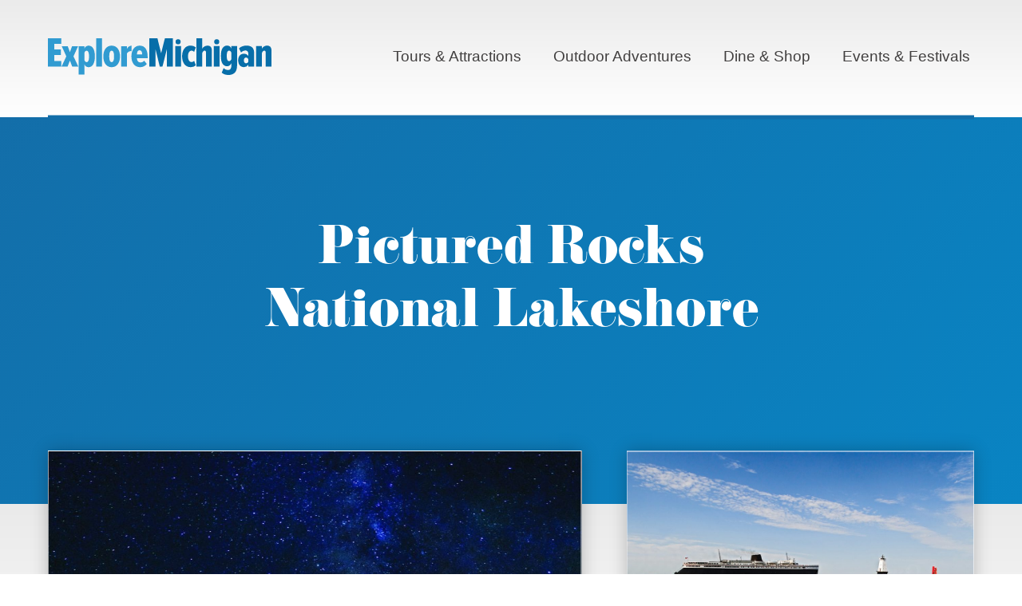

--- FILE ---
content_type: text/css;charset=utf-8
request_url: https://use.typekit.net/ptb2uog.css?ver=6.9
body_size: 382
content:
/*
 * The Typekit service used to deliver this font or fonts for use on websites
 * is provided by Adobe and is subject to these Terms of Use
 * http://www.adobe.com/products/eulas/tou_typekit. For font license
 * information, see the list below.
 *
 * eloquent-jf-pro:
 *   - http://typekit.com/eulas/00000000000000007735b3f9
 *
 * © 2009-2025 Adobe Systems Incorporated. All Rights Reserved.
 */
/*{"last_published":"2022-05-20 05:24:07 UTC"}*/

@import url("https://p.typekit.net/p.css?s=1&k=ptb2uog&ht=tk&f=28167&a=8656715&app=typekit&e=css");

@font-face {
font-family:"eloquent-jf-pro";
src:url("https://use.typekit.net/af/27914b/00000000000000007735b3f9/30/l?primer=7cdcb44be4a7db8877ffa5c0007b8dd865b3bbc383831fe2ea177f62257a9191&fvd=n4&v=3") format("woff2"),url("https://use.typekit.net/af/27914b/00000000000000007735b3f9/30/d?primer=7cdcb44be4a7db8877ffa5c0007b8dd865b3bbc383831fe2ea177f62257a9191&fvd=n4&v=3") format("woff"),url("https://use.typekit.net/af/27914b/00000000000000007735b3f9/30/a?primer=7cdcb44be4a7db8877ffa5c0007b8dd865b3bbc383831fe2ea177f62257a9191&fvd=n4&v=3") format("opentype");
font-display:auto;font-style:normal;font-weight:400;font-stretch:normal;
}

.tk-eloquent-jf-pro { font-family: "eloquent-jf-pro",serif; }


--- FILE ---
content_type: text/css
request_url: https://www.exploremichigan.travel/wp-content/themes/exploremichigan/style.css?ver=6.9
body_size: 9775
content:
@charset "UTF-8";
/*
Theme Name: ExploreMichigan
Author: Hub & Spoke
Author URI: https://hubandspokecreative.com/
Version: 1
Description: Explore Michigan theme for Wordpress
License: GNU General Public License v2 or later
License URI: http://www.gnu.org/licenses/gpl-2.0.html
Text Domain: exploremichigan
Tags: one-column, two-columns
Theme URI:
*/
.footer-nav,.menu,.nav-drop ul,.slick-dots,.social-list,.tagcloud{margin:0;padding:0;list-style:none}#nav:after,.clearfix:after,.post-password-form p:after,.post-password-form:after,.search-form p:after,.search-form:after,.widget:after,dl:after{content:'';display:block;clear:both}.bg-stretch img,.card .card-head img,.desc-image img,.full-section.full-intro-section>img,.image-cover img,.story-card img,.subscribe-image img{width:100%;height:100%;object-fit:cover}.ellipsis{white-space:nowrap;text-overflow:ellipsis;overflow:hidden}html{box-sizing:border-box;-webkit-text-size-adjust:100%}*,:after,:before{box-sizing:inherit}*{max-height:1000000px}article,aside,details,figcaption,figure,footer,header,hgroup,main,menu,nav,section{display:block}body{width:100%;color:#000;background:#fff;font:16px/1.5 Montserrat,"Helvetica Neue",Helvetica,sans-serif;min-width:320px;-webkit-font-smoothing:antialiased;-moz-osx-font-smoothing:grayscale;margin:0}img{max-width:100%;height:auto;vertical-align:top}.gm-style img{max-width:none}@media (max-width:1023px){iframe{width:100%}}.resize-active *{transition:none!important}address,applet,blockquote,dl,embed,form,frameset,h1,h2,h3,h4,h5,h6,iframe,object,ol,p,table,ul{margin:0 0 20px}blockquote{border-left:4px solid #ddd;padding-left:10px;margin-left:0}table{border-collapse:collapse}td,th{border:1px solid #ddd;padding:3px;text-align:left;vertical-align:top}th{text-align:center;vertical-align:middle}ol,ul{padding-left:20px}ol ol,ol ul,ul ol,ul ul{padding-left:20px;margin:0}ul{list-style-type:disc;margin-bottom:2rem}dl dt{float:left;clear:left;padding-right:.3em;font-weight:700}dl dd{overflow:hidden}pre{max-width:100%;overflow:auto}fieldset,form{margin:0;padding:0;border-style:none}form input[type=email],form input[type=password],form input[type=search],form input[type=tel],form input[type=text],form input[type=url],form textarea{-webkit-appearance:none;-webkit-border-radius:0;padding:5px 20px;font-size:16px;line-height:1.2;font-family:Montserrat,"Helvetica Neue",Helvetica,sans-serif;box-sizing:border-box;border:2px solid #136ea9;border-radius:10px}form input[type=email]:not(textarea),form input[type=password]:not(textarea),form input[type=search]:not(textarea),form input[type=tel]:not(textarea),form input[type=text]:not(textarea),form input[type=url]:not(textarea),form textarea:not(textarea){height:45px}form input[type=email]:focus,form input[type=password]:focus,form input[type=search]:focus,form input[type=tel]:focus,form input[type=text]:focus,form input[type=url]:focus,form textarea:focus{outline:0;border-color:#0b4164}form input[type=email]::-webkit-input-placeholder,form input[type=password]::-webkit-input-placeholder,form input[type=search]::-webkit-input-placeholder,form input[type=tel]::-webkit-input-placeholder,form input[type=text]::-webkit-input-placeholder,form input[type=url]::-webkit-input-placeholder,form textarea::-webkit-input-placeholder{color:#136ea9}form input[type=email]::-moz-placeholder,form input[type=password]::-moz-placeholder,form input[type=search]::-moz-placeholder,form input[type=tel]::-moz-placeholder,form input[type=text]::-moz-placeholder,form input[type=url]::-moz-placeholder,form textarea::-moz-placeholder{opacity:1;color:#136ea9}form input[type=email]:-moz-placeholder,form input[type=password]:-moz-placeholder,form input[type=search]:-moz-placeholder,form input[type=tel]:-moz-placeholder,form input[type=text]:-moz-placeholder,form input[type=url]:-moz-placeholder,form textarea:-moz-placeholder{color:#136ea9}form input[type=email]:-ms-input-placeholder,form input[type=password]:-ms-input-placeholder,form input[type=search]:-ms-input-placeholder,form input[type=tel]:-ms-input-placeholder,form input[type=text]:-ms-input-placeholder,form input[type=url]:-ms-input-placeholder,form textarea:-ms-input-placeholder{color:#136ea9}form input[type=email].placeholder,form input[type=password].placeholder,form input[type=search].placeholder,form input[type=tel].placeholder,form input[type=text].placeholder,form input[type=url].placeholder,form textarea.placeholder{color:#136ea9}input[type=search]::-webkit-search-cancel-button{-webkit-appearance:none}textarea{resize:vertical;vertical-align:top;overflow:auto}form button,form input[type=button],form input[type=file],form input[type=reset],form input[type=submit]{transition:background .3s ease-in-out;-webkit-appearance:none;-webkit-border-radius:0;height:45px;padding:5px 20px;font-size:16px;line-height:1.2;color:#fff;outline:0;cursor:pointer;border:1px solid #136ea9;border-radius:10px;background:#136ea9}form button:hover,form input[type=button]:hover,form input[type=file]:hover,form input[type=reset]:hover,form input[type=submit]:hover{background:#e4e4e4;color:#136ea9}form button[type=button],form button[type=reset],form button[type=submit]{z-index:1;transition:color .3s ease-in-out;position:relative;display:inline-block;vertical-align:top;font:700 17px/1.2 Montserrat,"Helvetica Neue",Helvetica,sans-serif;padding:5px 20px;text-decoration:none;text-align:center;color:#fff;border-radius:9px;overflow:hidden;box-shadow:inset 0 0 0 2px #136ea9;border:none;background:0 0}@media (min-width:768px){form button[type=button],form button[type=reset],form button[type=submit]{font-size:17px;padding-left:24px;padding-right:24px}}form button[type=button]:after,form button[type=reset]:after,form button[type=submit]:after{position:absolute;content:'';top:0;left:0;width:100%;height:100%;background:#136ea9;transition:transform .3s cubic-bezier(.7, 0, .2, 1);z-index:-1}form button[type=button]:focus,form button[type=button]:hover,form button[type=reset]:focus,form button[type=reset]:hover,form button[type=submit]:focus,form button[type=submit]:hover{color:#136ea9;background:0 0}form button[type=button]:focus:after,form button[type=button]:hover:after,form button[type=reset]:focus:after,form button[type=reset]:hover:after,form button[type=submit]:focus:after,form button[type=submit]:hover:after{transform:translate3d(0,-100%,0)}.nav-links,.navigation,.navigation-comments,.navigation-single{display:-ms-flexbox;display:flex;-ms-flex-wrap:wrap;flex-wrap:wrap;-ms-flex-align:center;align-items:center;margin-bottom:20px}@media (min-width:768px){[id=twocolumns]{display:-ms-flexbox;display:flex}}[id=content]{padding-top:30px;padding-bottom:30px}@media (min-width:768px){[id=content]{width:70%}}[id=content]:only-child{width:100%}[id=sidebar]{padding-top:30px;padding-bottom:30px}@media (min-width:768px){[id=sidebar]{width:30%;padding-left:30px}}.widget{margin-bottom:20px}.widget select{min-width:150px;width:100%}.post-password-form,.search-form{margin-bottom:10px}.post-password-form label,.search-form label{display:block}.post-password-form input,.search-form input{float:left;margin-right:5px}@media (min-width:768px){#sidebar .post-password-form input,#sidebar .search-form input{width:100%;margin:0 0 5px}}.post-password-form input[type=submit],.search-form input[type=submit]{margin:0}.nav-links,.navigation,.navigation-comments{width:100%;position:relative}.nav-links .screen-reader-text,.navigation .screen-reader-text,.navigation-comments .screen-reader-text{position:absolute;left:-99999px}.nav-links .page-numbers,.navigation .page-numbers,.navigation-comments .page-numbers{margin:0 3px}.nav-links .page-numbers:first-child,.navigation .page-numbers:first-child,.navigation-comments .page-numbers:first-child{margin-left:0}.nav-links .page-numbers:last-child,.navigation .page-numbers:last-child,.navigation-comments .page-numbers:last-child{margin-right:0}.nav-links .next,.nav-links .prev,.navigation .next,.navigation .prev,.navigation-comments .next,.navigation-comments .prev{max-width:49%;margin:0 0 0 auto!important}.nav-links .next a,.nav-links .prev a,.navigation .next a,.navigation .prev a,.navigation-comments .next a,.navigation-comments .prev a{z-index:1;transition:color .3s ease-in-out;position:relative;display:inline-block;vertical-align:top;font:700 17px/1.2 Montserrat,"Helvetica Neue",Helvetica,sans-serif;padding:12px 20px;text-decoration:none;text-align:center;color:#fff;border-radius:9px;overflow:hidden;box-shadow:inset 0 0 0 2px #136ea9;border:none;background:0 0;text-transform:capitalize;text-decoration:none}@media (max-width:767px){.nav-links .next a,.nav-links .prev a,.navigation .next a,.navigation .prev a,.navigation-comments .next a,.navigation-comments .prev a{padding:19px 35px}}@media (min-width:768px){.nav-links .next a,.nav-links .prev a,.navigation .next a,.navigation .prev a,.navigation-comments .next a,.navigation-comments .prev a{font-size:17px;padding-left:24px;padding-right:24px;min-width:201px}}.nav-links .next a:after,.nav-links .prev a:after,.navigation .next a:after,.navigation .prev a:after,.navigation-comments .next a:after,.navigation-comments .prev a:after{position:absolute;content:'';top:0;left:0;width:100%;height:100%;background:#136ea9;transition:transform .3s cubic-bezier(.7, 0, .2, 1);z-index:-1}.nav-links .next a:focus,.nav-links .next a:hover,.nav-links .prev a:focus,.nav-links .prev a:hover,.navigation .next a:focus,.navigation .next a:hover,.navigation .prev a:focus,.navigation .prev a:hover,.navigation-comments .next a:focus,.navigation-comments .next a:hover,.navigation-comments .prev a:focus,.navigation-comments .prev a:hover{color:#136ea9;background:0 0}.nav-links .next a:focus:after,.nav-links .next a:hover:after,.nav-links .prev a:focus:after,.nav-links .prev a:hover:after,.navigation .next a:focus:after,.navigation .next a:hover:after,.navigation .prev a:focus:after,.navigation .prev a:hover:after,.navigation-comments .next a:focus:after,.navigation-comments .next a:hover:after,.navigation-comments .prev a:focus:after,.navigation-comments .prev a:hover:after{transform:translate3d(0,-100%,0)}@media (max-width:767px){.nav-links .next a,.nav-links .prev a,.navigation .next a,.navigation .prev a,.navigation-comments .next a,.navigation-comments .prev a{font-size:0}.nav-links .next a:after,.nav-links .prev a:after,.navigation .next a:after,.navigation .prev a:after,.navigation-comments .next a:after,.navigation-comments .prev a:after{content:'»';font-size:25px}}.nav-links .prev,.navigation .prev,.navigation-comments .prev{margin:0 auto 0 0!important}@media (max-width:767px){.nav-links .prev:after,.navigation .prev:after,.navigation-comments .prev:after{content:'«'}}.navigation-single{width:100%}.navigation-single .next,.navigation-single .prev{max-width:49%;display:-ms-flexbox;display:flex;-ms-flex-align:center;align-items:center}.navigation-single .next a,.navigation-single .prev a{z-index:1;max-width:49%;transition:color .3s ease-in-out;position:relative;display:inline-block;vertical-align:top;font:700 17px/1.2 Montserrat,"Helvetica Neue",Helvetica,sans-serif;padding:12px 20px;text-decoration:none;text-align:center;color:#fff;border-radius:9px;overflow:hidden;box-shadow:inset 0 0 0 2px #136ea9;border:none;background:0 0;text-transform:capitalize}@media (max-width:767px){.navigation-single .next a,.navigation-single .prev a{padding:19px 35px}}@media (min-width:768px){.navigation-single .next a,.navigation-single .prev a{font-size:17px;padding-left:24px;padding-right:24px;min-width:201px}}.navigation-single .next a:after,.navigation-single .prev a:after{position:absolute;content:'';top:0;left:0;width:100%;height:100%;background:#136ea9;transition:transform .3s cubic-bezier(.7, 0, .2, 1);z-index:-1}.navigation-single .next a:focus,.navigation-single .next a:hover,.navigation-single .prev a:focus,.navigation-single .prev a:hover{color:#136ea9;background:0 0}.navigation-single .next a:focus:after,.navigation-single .next a:hover:after,.navigation-single .prev a:focus:after,.navigation-single .prev a:hover:after{transform:translate3d(0,-100%,0)}@media (max-width:767px){.navigation-single .next a,.navigation-single .prev a{font-size:0}.navigation-single .next a:after,.navigation-single .prev a:after{content:'»';font-size:25px}}@media (max-width:767px){.navigation-single .prev a:after{content:'«'}}.navigation-single{-ms-flex-pack:justify;justify-content:space-between;-ms-flex-align:stretch;align-items:stretch}.navigation-single:last-child{margin-bottom:0}.navigation-single .next,.navigation-single .prev{padding:0;margin:0;max-width:49%;display:-ms-flexbox;display:flex;-ms-flex-align:center;align-items:center;border:0}.comment-form label{display:block;padding-bottom:4px}.comment-form input,.comment-form textarea{margin:0 4px 0 0;width:100%}@media (min-width:768px){.comment-form input,.comment-form textarea{max-width:300px}}.comment-form input[type=submit],.comment-form textarea[type=submit]{display:block;width:auto}.comment-form textarea{overflow:auto;margin:0;height:120px;min-height:120px}.commentlist{margin:0 0 1.2em}.commentlist .edit-link{margin:0}.commentlist .avatar-holder{float:left;margin:0 1.2em 4px 0}.commentlist-item .commentlist-item{padding:0}@media (min-width:768px){.commentlist-item .commentlist-item{padding:0 0 0 2em}}.comment,.commentlist-holder{overflow:hidden}.commentlist-item .commentlist-item,.commentlist-item+.commentlist-item{padding-top:20px}.widget_calendar td,.widget_calendar th{text-align:center}.widget_calendar #prev{text-align:left}.widget_calendar #next{text-align:right}#wp-calendar{width:100%}.wp-caption{max-width:100%;clear:both;border:1px solid #136ea9;padding:4px;margin-bottom:20px;text-align:center}.wp-caption img{margin-bottom:4px}.wp-caption p{margin:0}.aligncenter{margin:0 auto 20px}img.aligncenter{display:block;margin:0 auto}.alignleft{float:left;margin:0 1.2em 4px 0}.alignright{float:right;margin:0 0 4px 1.2em}@media (max-width:768px){.alignleft{float:none;width:100%}.alignright{float:none;width:100%}}.mejs-container{margin-bottom:20px}.alignnone,.bypostauthor,.gallery,.gallery-caption,.sticky,.wp-caption-text{height:auto}.gallery{display:-ms-flexbox;display:flex;-ms-flex-wrap:wrap;flex-wrap:wrap;width:100%}.gallery .gallery-item{margin:0;padding:0 10px 10px}.gallery .gallery-item dt{float:none;width:100%;margin:0 0 10px;padding:0}.gallery-columns-2 .gallery-item{max-width:50%;width:50%}.gallery-columns-3 .gallery-item{max-width:33.33%;width:33.33%}.tagcloud{display:-ms-flexbox;display:flex;-ms-flex-wrap:wrap;flex-wrap:wrap}.comment-list .comment-body{margin-bottom:20px}.comment-author img{margin-right:10px}.h,.h1,.h2,.h3,.h4,.h5,.h6,h1,h2,h3,h4,h5,h6{font-family:Montserrat,"Helvetica Neue",Helvetica,sans-serif;font-weight:600;margin:0 0 .5em;color:#136ea9}.h a,.h1 a,.h2 a,.h3 a,.h4 a,.h5 a,.h6 a,h1 a,h2 a,h3 a,h4 a,h5 a,h6 a{text-decoration:none}.h a:hover,.h1 a:hover,.h2 a:hover,.h3 a:hover,.h4 a:hover,.h5 a:hover,.h6 a:hover,h1 a:hover,h2 a:hover,h3 a:hover,h4 a:hover,h5 a:hover,h6 a:hover{text-decoration:underline}.h1,h1{font-size:38px;line-height:calc(54/44)}@media (min-width:768px){.h1,h1{font-size:44px}}.h2,h2{font-size:30px;line-height:calc(39/34)}@media (min-width:768px){.h2,h2{font-size:34px}}.h3,h3{font-size:22px;line-height:calc(28/24)}@media (min-width:768px){.h3,h3{font-size:24px}}.h4,h4{font-size:18px;line-height:calc(26/18)}.h5,h5{font-size:16px}.h6,h6{font-size:13px}.single h2{padding-bottom:1.75rem}p{margin:0 0 1.5em}a{transition:box-shadow .3s ease-in-out,color .3s ease-in-out,background .3s ease-in-out,border .3s ease-in-out,opacity .3s ease-in-out,transform .3s ease-in-out,width .3s ease-in-out,height .3s ease-in-out;color:inherit}a:focus,a:hover{text-decoration:none}hr{border:none;height:2px;background:#f2f2f2;margin:25px 0}figure{margin:33px 0 24px}figure:first-child{margin-top:0}figure.size-full>img{width:100%}figure>img{display:block;border:2px solid #fff;box-shadow:0 0 40px rgba(0,0,0,.16)}figure figcaption{display:block;font-size:15px;line-height:calc(24/15);font-style:italic;color:#4b5c5d;margin:13px 0 0;text-align:left}@font-face{font-family:icomoon;src:url("fonts/icomoon.eot?i3k3v6");src:url("fonts/icomoon.eot?i3k3v6#iefix") format("embedded-opentype"),url("fonts/icomoon.ttf?i3k3v6") format("truetype"),url("fonts/icomoon.woff?i3k3v6") format("woff"),url("fonts/icomoon.svg?i3k3v6#icomoon") format("svg");font-weight:400;font-style:normal;font-display:block}[class*=icon-],[class^=icon-]{font-family:icomoon!important;speak:never;font-style:normal;font-weight:400;font-variant:normal;text-transform:none;line-height:1;-webkit-font-smoothing:antialiased;-moz-osx-font-smoothing:grayscale}.icon-facebook:before{content:"\e900"}.icon-youtube:before{content:"\e901"}.icon-email:before{content:"\e902"}.icon-prev:before{content:"\e903"}.icon-next:before{content:"\e904"}.slick-slider{position:relative;display:block;box-sizing:border-box;-webkit-touch-callout:none;-webkit-user-select:none;-ms-user-select:none;user-select:none;-ms-touch-action:pan-y;touch-action:pan-y;-webkit-tap-highlight-color:transparent}.slick-list{position:relative;overflow:hidden;display:block;margin:0;padding:0}.slick-list:focus{outline:0}.slick-list.dragging{cursor:pointer;cursor:hand}.slick-slider .slick-list,.slick-slider .slick-track{transform:translate3d(0,0,0)}.slick-track{position:relative;left:0;top:0;display:block}.slick-track:after,.slick-track:before{content:"";display:table}.slick-track:after{clear:both}.slick-loading .slick-track{visibility:hidden}.slick-slide{float:left;height:100%;min-height:1px;display:none}[dir=rtl] .slick-slide{float:right}.slick-slide img{display:block}.slick-slide.slick-loading img{display:none}.slick-slide.dragging img{pointer-events:none}.slick-initialized .slick-slide{display:block}.slick-loading .slick-slide{visibility:hidden}.slick-vertical .slick-slide{display:block;height:auto;border:1px solid transparent}.slick-arrow.slick-hidden{display:none}#header{position:relative;background-image:linear-gradient(180deg,#ebebeb 0,#fff 100%,#7c7c7c 100%);color:#413f3f}.header-inner{display:-ms-flexbox;display:flex;-ms-flex-align:center;align-items:center;padding:15px 0}@media (min-width:768px){.header-inner{z-index:10;position:relative;padding:30px 0}}@media (min-width:1024px){.header-inner{padding:40px 0}}@media (min-width:1280px){.header-inner{padding:48px 0}}.heder-line{position:relative;display:block;transform:translateY(50%);background:#136ea9;height:4px;z-index:3}@media (min-width:768px){.heder-line{height:5px;right:0;left:0}}.logo{position:relative;z-index:5;width:160px;margin:0 20px -5px 0}@media (min-width:768px){.logo{width:19vw;margin:0 20px 0 0}}@media (min-width:1024px){.logo{width:280px}}#nav{-ms-flex:1 0;flex:1 0}.nav-drop{transition:transform .3s ease-in-out;line-height:calc(26/20)}@media (max-width:767px){.nav-drop{position:absolute;left:0;right:0;top:calc(100% - 3px);transform:translateX(100%);height:calc(100vh - 65px);z-index:100;padding:15px 25px 50px;background-color:#fff;-ms-flex-direction:column;flex-direction:column}}@media (max-width:767px){.nav-active .nav-drop{transform:translateX(0);overflow-y:auto}}.nav-drop .primary-menu{font-size:19px}@media (min-width:768px){.nav-drop .primary-menu{margin:0 -15px;margin-bottom:0;display:-ms-flexbox;display:flex;-ms-flex-wrap:wrap;flex-wrap:wrap;-ms-flex-pack:end;justify-content:flex-end;-ms-flex-align:center;align-items:center;font-size:16px}}@media (min-width:768px) and (min-width:1024px){.nav-drop .primary-menu{margin:0 -15px;font-size:16px}}@media (min-width:768px) and (min-width:1280px){.nav-drop .primary-menu{font-size:19px}}@media (min-width:768px){.nav-drop li{margin:0 15px}}@media (min-width:1024px){.nav-drop li{margin:0 20px}}.nav-drop li.active>a{color:#136ea9}.nav-drop li.hover>a{color:#136ea9}.nav-drop li.hover .drop{opacity:1;visibility:visible}@media (max-width:767px){.nav-drop li.hover .drop>ul{max-height:none}}.nav-drop li a{display:inline-block;vertical-align:top;text-decoration:none}@media (max-width:767px){.nav-drop li a{padding:10px 0}}.nav-drop li a:hover{color:#136ea9}.nav-drop li .drop{transition:opacity .3s,visibility .3s,max-height .3s;opacity:0;visibility:hidden;width:100%;top:100%;left:0}@media (min-width:768px){.nav-drop li .drop{position:absolute;top:calc(100% - 37px);padding-top:45px;left:0;right:0}}@media (min-width:1024px){.nav-drop li .drop{top:calc(100% - 60px);padding-top:68px}}.nav-drop li .drop>ul{overflow:hidden;z-index:2;font-size:16px;line-height:calc(28/24)}@media (max-width:767px){.nav-drop li .drop>ul{max-height:0;padding-left:15px}}@media (min-width:768px){.nav-drop li .drop>ul{padding:15px 25px 25px;width:auto;max-height:none;overflow:visible;display:-ms-flexbox;display:flex;-ms-flex-wrap:wrap;flex-wrap:wrap;box-shadow:0 0 30px rgba(0,0,0,.16);background-color:rgba(235,235,235,.95);-webkit-backdrop-filter:blur(3px);backdrop-filter:blur(3px)}}@media (min-width:1024px){.nav-drop li .drop>ul{padding:24px 49px 50px;font-size:18px}}.nav-drop li .drop>ul li{padding:5px 0}@media (min-width:768px){.nav-drop li .drop>ul li{width:calc(33.3% - 30px);margin:0 15px;padding:17px 0;border-bottom:2px solid #136ea9}}@media (min-width:1024px){.nav-drop li .drop>ul li{width:calc(33.3% - 50px);margin:0 25px}}.nav-opener{position:relative;width:35px;height:35px;font-size:0;line-height:0;float:right;-webkit-tap-highlight-color:transparent}@media (min-width:768px){.nav-opener{display:none}}.nav-opener span,.nav-opener:after,.nav-opener:before{transition:transform .3s ease-in-out;background:#136ea9;position:absolute;top:18px;left:15%;right:15%;height:3px;margin-top:-2px}.nav-opener:after,.nav-opener:before{content:'';top:10px}.nav-opener:after{top:27px}.nav-active .nav-opener span{opacity:0}.nav-active .nav-opener:after,.nav-active .nav-opener:before{transform:rotate(45deg);top:16px;left:15%;right:15%}.nav-active .nav-opener:after{transform:rotate(-45deg)}.resize-active .nav-drop,.resize-active .nav-drop>ul{transition:none!important}.nav-active{position:fixed;top:0;bottom:0;left:0;right:0}#wrapper{display:-ms-flexbox;display:flex;-ms-flex-direction:column;flex-direction:column;position:relative;overflow:hidden;min-height:100vh}img,svg{max-width:100%;height:auto}#main{-ms-flex:1 0;flex:1 0}#main>.container-holder:last-child,#main>.container:last-child,#main>.g-container:last-child{padding-bottom:40px}@media (min-width:768px){#main>.container-holder:last-child,#main>.container:last-child,#main>.g-container:last-child{padding-bottom:60px}}.container,.container-holder,.g-container{width:100%;max-width:1210px;padding:0 25px;margin:0 auto}.container #content,.container .container-holder,.container .g-container,.container-holder #content,.container-holder .container-holder,.container-holder .g-container,.g-container #content,.g-container .container-holder,.g-container .g-container{padding:0}.container .h1:last-child,.container .h2:last-child,.container .h3:last-child,.container .h4:last-child,.container .h5:last-child,.container .h6:last-child,.container-holder .h1:last-child,.container-holder .h2:last-child,.container-holder .h3:last-child,.container-holder .h4:last-child,.container-holder .h5:last-child,.container-holder .h6:last-child,.container-holder>.h:last-child,.container-holder>h1:last-child,.container-holder>h2:last-child,.container-holder>h3:last-child,.container-holder>h4:last-child,.container-holder>h5:last-child,.container-holder>h6:last-child,.container>.h:last-child,.container>h1:last-child,.container>h2:last-child,.container>h3:last-child,.container>h4:last-child,.container>h5:last-child,.container>h6:last-child,.g-container .h1:last-child,.g-container .h2:last-child,.g-container .h3:last-child,.g-container .h4:last-child,.g-container .h5:last-child,.g-container .h6:last-child,.g-container>.h:last-child,.g-container>h1:last-child,.g-container>h2:last-child,.g-container>h3:last-child,.g-container>h4:last-child,.g-container>h5:last-child,.g-container>h6:last-child{margin-bottom:0}.g-container{padding-top:25px;padding-bottom:25px}.g-container+.g-container{padding-top:0}.alignright{margin-bottom:2.5rem!important}.alignright.is-resized{margin-left:40px!important}.alignleft{margin-bottom:2.5rem!important}.alignleft.is-resized{margin-right:40px!important}.wp-block-gallery{padding-left:0!important}figure.wp-block-image{margin:30px 0 30px 0}.content>img{display:inline-block;vertical-align:top;margin:0 0 20px}img,svg{max-width:100%;height:auto}.bg-stretch{position:absolute;top:0;bottom:0;left:0;right:0;z-index:-2}.bg-stretch img{position:absolute;top:0;bottom:0;left:0;right:0}[class*=section],[class^=section]{position:relative;z-index:1}.main-section{padding:40px 0}@media (min-width:768px){.main-section{padding:80px 0}}.main-section+.content-section{padding-top:0;margin-top:-20px}.w-100{width:100%!important}.text-holder{max-width:970px;margin:0 auto 40px}.text-holder:last-child{margin-bottom:0}.title-decor{position:relative;font-weight:600}.title-decor:after{position:absolute;content:'';height:2px;width:99999px;top:.5em;left:-10px;background:currentColor;transform:translate(-100%,0)}@media (min-width:1280px){.title-decor:after{left:-30px}}.heading-holder{margin:0 -13px 7px}.heading-holder:last-child{margin-bottom:-13px}@media (min-width:768px){.heading-holder{display:-ms-flexbox;display:flex;-ms-flex-align:center;align-items:center;-ms-flex-pack:justify;justify-content:space-between}}.heading-holder>*{margin:0 15px 13px}.heading-holder .heading-link{font-size:12px;color:#8d8d8d;text-decoration:none}@media (min-width:768px){.heading-holder .heading-link{margin-left:auto}}.heading-holder .heading-link:hover{text-decoration:underline}.border-top{border-top:2px solid #ddd}.bg-gradient{background-image:linear-gradient(180deg,#ebebeb 0,#fff 100%,#7c7c7c 100%)}.tags-holder{display:block;font-size:16px;line-height:calc(24/16);color:#9a9a9a;margin:0 0 15px}.tags-holder:last-child{margin-bottom:0}.tags-holder a{color:inherit;text-decoration:none}.tags-holder a:hover{text-decoration:underline}.tags-holder strong{text-transform:uppercase}.tags-holder>:last-child{margin-bottom:0}#footer{background-image:linear-gradient(76deg,#191919 0,#05304b 100%);color:#fff;font-family:Roboto,"Helvetica Neue",Helvetica,sans-serif}#footer .social-list{-ms-flex-pack:distribute;justify-content:space-around}@media (max-width:479px){#footer .social-list{display:block;text-align:center}}#footer h5{font-size:14px;font-weight:700;color:inherit;margin:0 0 15px;font-family:Roboto,"Helvetica Neue",Helvetica,sans-serif}.footer-top{background:#1370ab;padding:25px 0}@media (min-width:768px){.footer-top{padding:36px 0}}.footer-main{padding:45px 0;font-size:14px}@media (min-width:768px){.footer-main{padding:68px 0}}@media (min-width:1024px){.footer-main .container{display:-ms-flexbox;display:flex}}.logo-footer{margin:0 0 50px}@media (max-width:767px){.logo-footer{text-align:center}}@media (min-width:1024px){.logo-footer{margin:10px 80px 0 0}}@media (min-width:1280px){.logo-footer{margin:10px 160px 0 0}}.logo-footer img{width:233px}@media (min-width:1024px){.footer-holder{-ms-flex:1 0;flex:1 0}}.footer-columns{display:-ms-flexbox;display:flex;-ms-flex-wrap:wrap;flex-wrap:wrap;margin:0 -10px}.footer-columns .column{width:50%;padding:0 10px 35px}@media (min-width:600px){.footer-columns .column{width:25%}}.footer-bottom{font-size:11px}.menu li{margin:0 0 15px}.menu li.active a{text-decoration:underline}.menu a{text-decoration:none}.menu a:hover{text-decoration:underline}.footer-bottom{display:-ms-flexbox;display:flex;-ms-flex-wrap:wrap;flex-wrap:wrap;-ms-flex-pack:center;justify-content:center;margin:0 -15px}@media (min-width:768px){.footer-bottom{-ms-flex-pack:justify;justify-content:space-between}}.footer-bottom:last-child{margin-bottom:-5px}.footer-bottom>*{padding:0 10px 5px}.footer-nav{display:-ms-flexbox;display:flex;-ms-flex-wrap:wrap;flex-wrap:wrap;margin:0 -6px}.footer-nav li{margin:0 6px}.footer-nav li.active a{text-decoration:underline}.footer-nav a{text-decoration:none}.footer-nav a:hover{text-decoration:underline}@media (min-width:768px){.footer-info{width:25%}}.footer-info a{text-decoration:none}.footer-info a:hover{text-decoration:underline}.btn,.wp-block-button__link{transition:color .3s ease-in-out;min-width:187px;z-index:1;position:relative;display:inline-block;vertical-align:top;font:500 17px/1.2 Montserrat,"Helvetica Neue",Helvetica,sans-serif;padding:12px 20px;text-decoration:none;text-align:center;color:#fff;border-radius:9px;overflow:hidden;box-shadow:inset 0 0 0 1px #136ea9;background-color:transparent}.btn.btn-white,.wp-block-button__link.btn-white{color:#fff;box-shadow:inset 0 0 0 1px #fff;background-color:rgba(255,255,255,.1)}.btn.btn-white:after,.wp-block-button__link.btn-white:after{transform:translate3d(0,100%,0);background:#fff}.btn.btn-white:focus,.btn.btn-white:hover,.wp-block-button__link.btn-white:focus,.wp-block-button__link.btn-white:hover{color:#136ea9}.btn.btn-white:focus:after,.btn.btn-white:hover:after,.wp-block-button__link.btn-white:focus:after,.wp-block-button__link.btn-white:hover:after{transform:translate3d(0,0,0)}.btn.btn-outline,.wp-block-button__link.btn-outline{color:#136ea9}.btn.btn-outline:after,.wp-block-button__link.btn-outline:after{transform:translate3d(0,100%,0)}.btn.btn-outline:focus,.btn.btn-outline:hover,.wp-block-button__link.btn-outline:focus,.wp-block-button__link.btn-outline:hover{color:#fff}.btn.btn-outline:focus:after,.btn.btn-outline:hover:after,.wp-block-button__link.btn-outline:focus:after,.wp-block-button__link.btn-outline:hover:after{transform:translate3d(0,0,0)}.btn:after,.wp-block-button__link:after{position:absolute;content:'';top:0;left:0;width:100%;height:100%;background:#136ea9;transition:transform .3s cubic-bezier(.7, 0, .2, 1);z-index:-1}.btn:focus,.btn:hover,.wp-block-button__link:focus,.wp-block-button__link:hover{color:#136ea9;background-color:transparent}.btn:focus:after,.btn:hover:after,.wp-block-button__link:focus:after,.wp-block-button__link:hover:after{transform:translate3d(0,-100%,0)}.btn-holder{display:-ms-flexbox;display:flex;-ms-flex-wrap:wrap;flex-wrap:wrap;margin:0 -5px}@media (min-width:480px){.btn-holder{margin:0 -8px}}@media (min-width:768px){.btn-holder{margin:0 -11px}}.btn-holder:last-child{margin-bottom:-20px}.btn-holder>*{margin:0 5px 20px}@media (min-width:480px){.btn-holder>*{margin:0 8px 20px}}@media (min-width:1024px){.btn-holder>*{margin:0 11px 20px}}.wp-block-button__width-25 .wp-block-button__link{width:25%}.wp-block-button__width-50 .wp-block-button__link{width:50%}.wp-block-button__width-75 .wp-block-button__link{width:75%}.wp-block-button__width-100 .wp-block-button__link{width:100%}#main .hustle-ui .hustle-optin.hustle-optin--default .hustle-form .hustle-field{display:block}#main .hustle-ui{margin:0}#main .hustle-ui .hustle-inline:not(.hustle-size--small):first-child{padding-top:31px;padding-bottom:55px;max-width:970px;margin-left:auto;margin-right:auto}#main .hustle-ui.module_id_1 .hustle-success{padding:0;background:0 0;margin:20px 0 0!important}#main .hustle-ui.module_id_1 .hustle-form .hustle-form-fields{display:block}#main .hustle-ui [class*=hustle-icon-]:before{font-size:3em}#main .hustle-content-wrap{margin:0 auto;max-width:540px;padding-bottom:43px;padding-top:0}#main .hustle-ui.module_id_1 .hustle-layout .hustle-layout-body{background:0 0;overflow:visible}#main .hustle-ui.module_id_1 .hustle-layout .hustle-layout-body .hustle-title{display:block;font-weight:600;font-family:Montserrat,"Helvetica Neue",Helvetica,sans-serif;color:inherit;font-size:35px;line-height:calc(48/40);margin:0 0 .5em}@media (min-width:768px){#main .hustle-ui.module_id_1 .hustle-layout .hustle-layout-body .hustle-title{font-size:40px}}#main .hustle-ui.module_id_1 .hustle-layout .hustle-layout-body .hustle-subtitle{font-family:"IBM Plex Sans","Helvetica Neue",Helvetica,sans-serif;font-size:16px;line-height:calc(24/16);font-weight:400;margin-top:0;font-weight:400}#main .hustle-ui.module_id_1 .hustle-layout .hustle-layout-form{background:0 0;padding:0}#main .hustle-ui.module_id_1 .hustle-layout .hustle-layout-form .hustle-screen-reader{display:block;clip:initial;height:auto;width:auto;position:static!important;margin:0 0 5px;-webkit-clip-path:none;clip-path:none;display:block;font:500 17px/1 "IBM Plex Sans","Helvetica Neue",Helvetica,sans-serif}#main .hustle-ui.module_id_1 .hustle-layout .hustle-layout-form .hustle-input{display:block;width:100%;max-width:500px;font-size:16px;font-family:"IBM Plex Sans","Helvetica Neue",Helvetica,sans-serif;border-radius:10px;background-color:rgba(255,255,255,.1);height:45px;padding:5px 20px;border:1px solid #fff}#main .hustle-ui.module_id_1 .hustle-layout .hustle-layout-form .hustle-form-fields{margin:0}#main .hustle-ui.module_id_1 .hustle-layout .hustle-layout-form .hustle-form-fields .hustle-field{margin:0;min-width:0}#main .hustle-ui.module_id_1 .hustle-layout .hustle-layout-form .hustle-form-fields .hustle-field-error .hustle-input{background:#ffbaba!important}#main .hustle-ui.module_id_1 .hustle-layout .hustle-layout-form .hustle-form-fields .hustle-input-label{display:none}#main .hustle-ui.module_id_1 .hustle-layout .hustle-layout-form .hustle-form-fields button.hustle-button-submit{transition:color .3s ease-in-out;min-width:187px;z-index:1;position:relative;display:inline-block;vertical-align:top;font:500 17px/1.2 Montserrat,"Helvetica Neue",Helvetica,sans-serif;padding:12px 20px;text-decoration:none;text-align:center;border-radius:9px;overflow:hidden;color:#fff;box-shadow:inset 0 0 0 1px #fff;background-color:rgba(255,255,255,.1);height:auto;margin-top:20px}#main .hustle-ui.module_id_1 .hustle-layout .hustle-layout-form .hustle-form-fields button.hustle-button-submit:after{position:absolute;content:'';top:0;left:0;width:100%;height:100%;background:#136ea9;z-index:-1;transform:translate3d(0,100%,0);background:#fff;transition:transform .3s cubic-bezier(.7, 0, .2, 1)}#main .hustle-ui.module_id_1 .hustle-layout .hustle-layout-form .hustle-form-fields button.hustle-button-submit:focus,#main .hustle-ui.module_id_1 .hustle-layout .hustle-layout-form .hustle-form-fields button.hustle-button-submit:hover{color:#136ea9}#main .hustle-ui.module_id_1 .hustle-layout .hustle-layout-form .hustle-form-fields button.hustle-button-submit:focus:after,#main .hustle-ui.module_id_1 .hustle-layout .hustle-layout-form .hustle-form-fields button.hustle-button-submit:hover:after{transform:translate3d(0,0,0)}#main .hustle-ui .hustle-optin .hustle-layout .hustle-layout-content .hustle-content{padding:0}.hustle-ui.module_id_2 .hustle-form .hustle-form-fields .hustle-field{margin-bottom:1.5rem!important}.hustle-ui.module_id_2 .hustle-field .hustle-input{font:500 17px/1.2 Montserrat,"Helvetica Neue",Helvetica,sans-serif!important;padding:12px 20px!important;text-decoration:none;text-align:center;border-radius:9px;overflow:hidden;color:#136ea9;box-shadow:inset 0 0 0 1px #136ea9;background-color:rgba(255,255,255,.1);height:auto;margin-top:20px;border-radius:9px!important}.hustle-ui.module_id_2 .hustle-layout .hustle-layout-form .hustle-form-fields button.hustle-button-submit{min-width:187px;z-index:1;position:relative;display:inline-block;vertical-align:top;font:500 17px/1.2 Montserrat,"Helvetica Neue",Helvetica,sans-serif;padding:14px 20px;text-decoration:none;text-align:center;border-radius:9px;overflow:hidden;color:#fff;box-shadow:inset 0 0 0 1px #fff;background-color:#136ea9;height:auto}#main .hustle-ui.module_id_1 .hustle-layout .hustle-layout-form .hustle-form-fields button.hustle-button-submit:hover,.hustle-ui.module_id_2 .hustle-layout .hustle-layout-form .hustle-form-fields button.hustle-button-submit:hover{color:#136ea9;background:#538ac624;transition:color .3s ease-in-out}.hustle-ui.module_id_2 .hustle-field .hustle-input+.hustle-input-label{font:500 17px/1.2 Montserrat,"Helvetica Neue",Helvetica,sans-serif!important;padding:12px 20px!important}.hustle-ui .hustle-field .hustle-input:focus,.hustle-ui .hustle-field .hustle-input:hover,.hustle-ui.module_id_2 .hustle-ui .hustle-field .hustle-input{outline:0;-webkit-box-shadow:none;box-shadow:none;background:#538ac624}.search-form{margin:0 -10px}.search-form:last-child{margin-bottom:-20px}.search-form fieldset>*{margin:0 10px 20px}.slick-slider{position:relative}.slick-slide:focus{outline:0}.slick-arrow{transition:color .3s ease-in-out;position:absolute;top:50%;transform:translateY(-50%);border:none;background:0 0;padding:0;line-height:1;z-index:99;color:#136ea9;font-size:35px;cursor:pointer;border-radius:50%}@media (min-width:768px){.slick-arrow{font-size:45px}}@media (min-width:1280px){.slick-arrow{font-size:55px}}.is-not-touch-device .slick-arrow:hover{color:#8d8d8d}.slick-arrow.slick-prev{left:-5px}@media (min-width:1280px){.slick-arrow.slick-prev{left:-49px}}.slick-arrow.slick-next{right:-5px}@media (min-width:1280px){.slick-arrow.slick-next{right:-49px}}.slick-dots{display:-ms-flexbox;display:flex;-ms-flex-pack:center;justify-content:center;z-index:10;font-size:15px;height:1em;pointer-events:none;margin:20px -7px 0;z-index:1000}.slick-dots li{margin:0 7px}.slick-dots li.slick-active button{background:#136ea9;border-color:#136ea9}.slick-dots button{transition:background .3s ease-in-out,border .3s ease-in-out;position:relative;text-indent:-99999px;padding:0;background:0;cursor:pointer;border-radius:50%;width:1em;height:1em;color:transparent;border:1px solid #136ea9;display:block;pointer-events:auto}.slick-dots button:focus{outline:0}.is-not-touch-device .slick-dots button:hover{background:#136ea9}.card{color:#4b5c5d}.card.card-horizontal{font-size:14px;line-height:calc(22/14)}@media (min-width:480px){.card.card-horizontal{display:-ms-flexbox;display:flex;-ms-flex-align:start;align-items:flex-start}}@media (min-width:480px){.card.card-horizontal .card-head{margin:0 20px 0 0;width:165px;height:130px}}@media (min-width:600px){.card.card-horizontal .card-head{margin:0 30px 0 0;width:185px;height:150px}}@media (min-width:480px){.card.card-horizontal .card-body{-ms-flex:1 0;flex:1 0}}.card>:last-child{margin-bottom:0}.big-card-mod .card h3{font-size:30px;line-height:calc(39/34);font-weight:700}@media (min-width:768px){.big-card-mod .card h3{font-size:34px}}.card .card-head{transition:box-shadow .3s ease-in-out,transform .3s ease-in-out;position:relative;display:block;text-decoration:none;box-shadow:0 0 20px rgba(0,0,0,.23);height:200px;margin:0 0 24px;overflow:hidden}@media (min-width:480px){.card .card-head{height:240px}}.card .card-head:after{transition:width .3s ease-in-out,height .3s ease-in-out,opacity .3s ease-in-out,border .3s ease-in-out;position:absolute;content:'';border:1px solid #fff;width:100%;height:100%;top:50%;left:50%;transform:translate(-50%,-50%)}.card .card-head:hover img{transform:scale(1.1)}.card .card-head img{transition:transform .3s ease-in-out;display:inline-block;vertical-align:top}@media (min-width:600px){.cards-holder{display:-ms-flexbox;display:flex;-ms-flex-wrap:wrap;flex-wrap:wrap;margin:0 -8px}}@media (min-width:768px){.cards-holder{margin:0 -15px}}@media (min-width:1024px){.cards-holder{margin:0 -25px}}.cards-holder:last-child{margin-bottom:-45px}.cards-holder .card{margin:0 0 45px}@media (min-width:600px){.cards-holder .card{margin:0 8px 45px;width:calc(50% - 16px)}}@media (min-width:768px){.cards-holder .card{width:calc(50% - 30px);margin:0 15px 45px}}@media (min-width:1024px){.cards-holder .card{width:calc(50% - 50px);margin:0 25px 45px}}.story-card{display:block;position:relative;z-index:1;padding:15px;max-width:300px;overflow:hidden;box-shadow:0 0 8px rgba(0,0,0,.18);text-decoration:none;background:#136ea9}.story-card:after{transition:top .3s ease-in-out,bottom .3s ease-in-out,right .3s ease-in-out,left .3s ease-in-out;position:absolute;content:'';border:2px solid #fff;top:15px;bottom:15px;right:15px;left:15px;pointer-events:none}.story-card:hover img{transform:scale(1.1)}.story-card:hover:after{top:0;bottom:0;right:0;left:0}.story-card img{transition:transform .3s ease-in-out;position:absolute;top:0;bottom:0;left:0;right:0;z-index:-1}.story-card .card-body{min-height:340px;display:-ms-flexbox;display:flex;-ms-flex-align:end;align-items:flex-end}@media (min-width:480px){.story-card .card-body{min-height:370px}}.story-card .card-title{width:100%;font-size:20px;font-weight:400;line-height:calc(32/23);background:#fff;padding:18px;text-align:center;color:#136ea9;margin:40px 0 0}@media (min-width:480px){.story-card .card-title{font-size:23px}}.social-list{display:-ms-flexbox;display:flex;-ms-flex-wrap:wrap;flex-wrap:wrap;margin:0 -15px}@media (min-width:768px){.social-list{margin:0 -25px}}.social-list:last-child{margin-bottom:-10px}.social-list li{margin:0 15px 10px}@media (min-width:768px){.social-list li{margin:0 25px 5px}}.social-list a{display:-ms-inline-flexbox;display:inline-flex;vertical-align:top;text-decoration:none;color:inherit;font-size:15px;line-height:1.2;font-family:Montserrat,"Helvetica Neue",Helvetica,sans-serif;font-weight:700;color:ihherit}@media (min-width:768px){.social-list a{font-size:20px}}.social-list a:hover{color:#0b4164}.social-list a i{margin:0 15px 0 0;font-size:1.1em}@media (min-width:768px){.social-list a i{margin:0 25px 0 0}}.social-list a i.icon-facebook{font-size:1.4em}.image-cover-block{position:relative;z-index:5;pointer-events:none}.image-cover{display:block;width:100px;height:130px;box-shadow:21px 19px 20px rgba(0,0,0,.27);transform:rotate(4deg);margin:15px -10px -145px auto;pointer-events:auto;text-decoration:none}@media (min-width:768px){.image-cover{width:130px;height:180px;margin:-10px 20px -170px auto}}@media (min-width:1024px){.image-cover{width:170px;height:220px;margin:-15px 25px -205px auto}}.image-cover:hover{box-shadow:21px 19px 20px rgba(0,0,0,.5);transform:rotate(4deg) translateY(-3px)}.image-cover img{width:100%}.intro-section{color:#fff;text-align:center;font-size:20px}@media (min-width:768px){.intro-section{font-size:24px}}.intro-section:after{position:absolute;top:0;bottom:0;left:0;right:0;content:'';z-index:-1;background-image:linear-gradient(180deg,rgba(77,77,77,.55) 0,#000 100%);opacity:.33}.intro-section.intro-secondary{background-image:linear-gradient(135deg,#136ea9 0,#0984c3 100%);font-size:20px;line-height:calc(32/22)}@media (min-width:768px){.intro-section.intro-secondary{font-size:22px}}.intro-section.intro-secondary:after{display:none}.intro-section.intro-secondary .intro-inner{min-height:350px;padding-top:55px;padding-bottom:85px}.intro-section.intro-page{background-image:linear-gradient(135deg,#136ea9 0,#0984c3 100%);font-size:20px;line-height:calc(32/22);margin-bottom:40px}.intro-section.intro-page .intro-inner{min-height:150px;padding-top:75px;padding-bottom:55px}.intro-section.intro-page:after{display:none}@media (min-width:768px){.intro-section.intro-secondary .intro-inner{min-height:400px}}@media (min-width:1024px){.intro-section.intro-secondary .intro-inner{min-height:485px;padding-top:50px;padding-bottom:115px}}@media (min-width:1280px){.intro-section.intro-secondary .intro-inner{padding-left:258px;padding-right:258px}}.intro-section+.info-section{margin-top:-40px;padding-top:0}@media (min-width:768px){.intro-section+.info-section{margin-top:-67px}}.intro-section+.info-section:after{top:40px}@media (min-width:768px){.intro-section+.info-section:after{top:67px}}.intro-section h1{color:inherit;font:50px/1.33 eloquent-jf-pro,"Times New Roman",Georgia,serif;margin:0}@media (min-width:768px){.intro-section h1{font-size:60px}}.intro-section .btn{margin-top:35px}@media (min-width:768px){.intro-section .btn{margin-top:50px}}.intro-section .intro-inner{position:relative;display:-ms-flexbox;display:flex;-ms-flex-pack:center;justify-content:center;-ms-flex-direction:column;flex-direction:column;-ms-flex-align:center;align-items:center;padding:140px 0 160px;font-weight:700;min-height:calc(100vh - 65px)}@media (min-width:768px){.intro-section .intro-inner{padding:210px 0 260px;min-height:calc(100vh - 88px)}}@media (min-width:1024px){.intro-section .intro-inner{min-height:calc(100vh - 126px);padding:100px 180px 160px}}@media (min-width:1280px){.intro-section .intro-inner{min-height:calc(100vh - 142px)}}.intro-section .intro-inner .anchor-link{transition:filter .3s ease-in-out;display:block;position:absolute;left:50%;transform:translate(-50%);bottom:80px;padding:10px;width:45px;animation:animateArrow 1.2s infinite;filter:opacity(70%)}@media (min-width:768px){.intro-section .intro-inner .anchor-link{bottom:107px}}.intro-section .intro-inner .anchor-link:hover{filter:opacity(100%)}.intro-section .intro-inner .anchor-link img{width:100%}@keyframes animateArrow{0%{opacity:0;transform:translate(-50%,-2px)}25%{opacity:1}75%{opacity:1}100%{opacity:0;transform:translate(-50%,8px)}}.info-section{position:relative;padding:40px 0}@media (min-width:768px){.info-section{padding:80px 0}}.info-section:after{position:absolute;content:'';top:0;left:0;right:0;height:100%;max-height:298px;background-image:linear-gradient(180deg,#eaeaea 0,#fff 100%);z-index:-1}.info-section+.main-section{padding-top:0}.info-section h3{margin:0 0 10px}@media (min-width:1024px){.info-section .card:not(.card-horizontal) .card-head{height:277px}}@media (min-width:768px){.info-section .card.card-horizontal .card-head{width:150px;height:120px}}@media (min-width:1280px){.info-section .card.card-horizontal .card-head{width:185px;height:150px}}.info-section .info-columns{margin:0 auto}@media (max-width:1023px){.info-section .info-columns{max-width:600px}}@media (min-width:1024px){.info-section .info-columns{margin:0 -20px;display:-ms-flexbox;display:flex}}@media (min-width:1280px){.info-section .info-columns{margin:0 -28px}}.info-section .info-columns:last-child{margin-bottom:-45px}.info-section .info-columns .column{margin:0 0 45px}@media (min-width:1024px){.info-section .info-columns .column{margin:0 20px 45px}}@media (min-width:1280px){.info-section .info-columns .column{margin:0 28px 45px}}@media (min-width:1024px){.info-section .info-columns .column:nth-child(odd){width:50%}}@media (min-width:1280px){.info-section .info-columns .column:nth-child(odd){width:55%}}@media (min-width:768px){.info-section .info-columns .column:nth-child(odd) .card .card-head{height:300px}}@media (min-width:1024px){.info-section .info-columns .column:nth-child(odd) .card .card-head{height:350px;margin:0 0 33px}}@media (min-width:1280px){.info-section .info-columns .column:nth-child(odd) .card .card-head{height:442px}}@media (min-width:1024px){.info-section .info-columns .column:nth-child(even){-ms-flex:1 0;flex:1 0}}.cards-section{overflow:hidden;padding:40px 0 50px}@media (min-width:768px){.cards-section{padding:55px 0 77px}}.cards-section:after{position:absolute;content:'';top:0;left:0;right:0;height:270px;background-image:linear-gradient(246deg,#136ea9 0,#0b5383 100%);z-index:-1}@media (min-width:480px){.cards-section:after{height:320px}}@media (min-width:768px){.cards-section:after{height:355px}}.cards-section+.main-section{padding-top:0}.cards-section .container>:not(h2){position:relative;z-index:2}.cards-section h2{position:relative;font-size:35px;z-index:1;margin:0 0 15px}@media (min-width:480px){.cards-section h2{margin:0 0 30px}}@media (min-width:768px){.cards-section h2{font-size:42px;line-height:1;margin:0 0 40px}}@media (min-width:1280px){.cards-section h2{margin:0 0 54px}}.cards-section h2.title-decor:after{background:#eaebeb}.cards-section h2:first-child{color:#e4e4e4}.cards-section h2:before{position:absolute;content:attr(data-title);font:60px/1 eloquent-jf-pro,"Times New Roman",Georgia,serif;color:#1b74ad;z-index:-1;right:0;transform:translate(4%,-20px);top:100%;white-space:nowrap;opacity:.5}@media (min-width:480px){.cards-section h2:before{font-size:80px}}@media (min-width:768px){.cards-section h2:before{font-size:100px}}@media (min-width:1024px){.cards-section h2:before{opacity:.7}}@media (min-width:1280px){.cards-section h2:before{font-size:121px;opacity:1}}@media (min-width:600px){.cards-section .cards-holder{margin-left:-8px;margin-right:-8px;-ms-flex-pack:center;justify-content:center}}.cards-section .cards-holder:first-child{margin-top:100px}@media (min-width:1024px){.cards-section .card{margin:0 8px 45px;width:calc(33.3% - 16px)}}.cards-section .card .card-head:after{opacity:.5;width:90%;height:85%;border-width:2px}.is-not-touch-device .cards-section .card .card-head:hover:after{opacity:1;width:100%;height:100%;border-width:1px}.cards-gallery-section{margin:0 -8px;border-width:2px 0 0;padding:40px 0}@media (min-width:768px){.cards-gallery-section{padding:55px 0 48px}}.cards-gallery .slide-gallery{padding:30px 8px}.cards-gallery .card .card-head{box-shadow:0 5px 8px rgba(0,0,0,.1),0 -5px 10px rgba(0,0,0,.1)}.cards-gallery .card .card-head:after{opacity:.5;width:90%;height:85%}.is-not-touch-device .cards-gallery .card .card-head:hover:after{opacity:1;width:100%;height:100%}.cards-gallery .slick-arrow{top:50%;transform:translateY(0);top:125px}.cards-gallery .slick-dots{margin-top:0}.desc-section{padding:27px 0 50px}@media (min-width:768px){.desc-section{padding-bottom:82px}}@media (min-width:768px){.desc-section .heading-holder{margin-bottom:0}}@media (min-width:768px){.desc-holder{display:-ms-flexbox;display:flex;-ms-flex-align:center;align-items:center}}.desc-holder:first-child{margin-top:33px}.desc-image{position:relative;display:block;margin:0 0 35px;overflow:hidden;box-shadow:0 0 28px rgba(0,0,0,.23)}@media (min-width:768px){.desc-image{width:49.5%;margin:0 35px 0 0}}@media (min-width:1024px){.desc-image{margin:0 55px 0 0}}@media (min-width:1280px){.desc-image{margin:0 75px 0 0}}.desc-image:after{transition:width .3s ease-in-out,height .3s ease-in-out,opacity .3s ease-in-out;position:absolute;content:'';border:2px solid #fff;opacity:.5;width:93%;height:90%;top:50%;left:50%;transform:translate(-50%,-50%)}.desc-image:hover:after{opacity:1;width:100%;height:100%}.desc-image:hover img{transform:scale(1.1)}.desc-image img{transition:transform .3s ease-in-out;display:inline-block;vertical-align:top}@media (min-width:768px){.desc-text{-ms-flex:1 0;flex:1 0}}@media (min-width:1024px){.desc-text{margin-right:30px}}@media (min-width:1280px){.desc-text{margin-right:50px}}.desc-text>:last-child{margin-bottom:0}.story-section{padding:40px 0 0}@media (min-width:768px){.story-section{padding:80px 0 0}}.story-holder{position:relative;z-index:1;padding:0 0 75px}@media (min-width:768px){.story-holder{display:-ms-flexbox;display:flex;-ms-flex-direction:row-reverse;flex-direction:row-reverse;padding:95px 0 65px}}.story-holder:after,.story-holder:before{position:absolute;content:'';left:-9999px;right:-9999px}.story-holder:after{top:96px;bottom:20px;background-image:linear-gradient(127deg,#136ea9 0,#0984c3 100%);z-index:-1;border:2px solid #0d8adb}.story-holder:before{top:76px;bottom:0;background:#f8f8f8;z-index:-2}.story-text{color:#fff}@media (min-width:768px){.story-text{display:-ms-flexbox;display:flex;-ms-flex-direction:column;flex-direction:column;-ms-flex-pack:end;justify-content:flex-end;-ms-flex-align:start;align-items:flex-start;-ms-flex:1 0;flex:1 0;padding:30px 25px 40px 0}}@media (min-width:1024px){.story-text{padding:40px 35px 52px 0}}.story-text>:last-child{margin-bottom:0}.story-text h1,.story-text h2,.story-text h3,.story-text h4,.story-text h5,.story-text h6{color:inherit}@media (min-width:768px){.story-gallery-holder{width:calc(100% - 290px)}}.story-gallery{margin:0 -25px 15px -8px}@media (min-width:768px){.story-gallery{margin:-110px -300px 0 -8px}}.story-gallery .slide-gallery{width:265px;padding:15px 8px}@media (min-width:480px){.story-gallery .slide-gallery{width:295px}}@media (min-width:1280px){.full-section.full-intro-section{height:600px}}.full-section.full-intro-section+.content-section:after{position:absolute;content:'';top:0;left:0;right:0;height:100%;max-height:360px;background-image:linear-gradient(180deg,#eaeaea 0,#fff 100%);z-index:-1}.info-heading{display:-ms-flexbox;display:flex;-ms-flex-wrap:wrap;flex-wrap:wrap;color:#3381b4;font-size:16px;line-height:calc(24/16);border:1px solid #ddd;border-width:1px 0;padding:10px;margin:23px 0 35px}@media (min-width:768px){.info-heading{padding:12px 20px;margin-bottom:57px}}.info-heading:first-child{margin-top:0}.info-heading a{text-decoration:none}.info-heading a:hover{text-decoration:underline}.info-heading>*{margin:0 25px 0 0}@media (min-width:768px){.info-heading>*{margin:0 50px 0 0}}.info-heading>:last-child{margin:0}.content-section{font-size:18px;line-height:calc(28/18);padding:40px 0;overflow:hidden}@media (min-width:768px){.content-section{padding:74px 0 60px}}.content-section+.main-section{padding-top:0;margin-top:-15px}@media (min-width:768px){.content-section+.main-section{margin-top:-35px}}.content-section .text-holder{max-width:800px}@media (min-width:1280px){.content-section .text-holder figure{margin-left:-50px;margin-right:-50px}}.content-heading{font-size:16px;line-height:calc(28/16);color:#4b5c5d;text-align:center}.content-heading .info-heading{-ms-flex-pack:center;justify-content:center}.content-heading h1{font-weight:700;margin:0 0 15px}.category-section{padding:0 0 45px}@media (min-width:768px){.category-section{padding:0 0 55px}}.category-section:after{position:absolute;content:'';background-image:linear-gradient(180deg,#eaeaea 0,#fff 100%);bottom:0;left:0;right:0;top:40px;z-index:-1}@media (min-width:768px){.category-section:after{top:55px}}.category-section:first-child{padding-top:45px}@media (min-width:768px){.category-section:first-child{padding-top:55px}}.category-section:first-child:after{top:0}.category-section .container{max-width:1045px}@media (min-width:480px){.category-section .card .card-head{height:304px}}.subscribe-section{background-image:linear-gradient(135deg,#136ea9 0,#0984c3 100%);border:2px solid #0d8adb;border-width:2px 0;color:#fff;margin-bottom:60px}@media (min-width:768px){.subscribe-section{margin-bottom:80px}}.subscribe-section h2{color:inherit;font-size:35px;line-height:calc(48/40)}@media (min-width:768px){.subscribe-section h2{font-size:40px}}.subscribe-section h2 .btn{margin-top:28px}@media (min-width:1024px){.subscribe-holder{display:-ms-flexbox;display:flex}}.subscribe-content{position:relative;padding:55px 25px}@media (max-width:599px){.subscribe-content{text-align:center}}@media (min-width:600px){.subscribe-content{display:-ms-flexbox;display:flex;padding:51px 25px}}@media (min-width:1024px){.subscribe-content{width:61%;padding-left:0}}.subscribe-content:after{position:absolute;content:'';top:25px;right:0;bottom:25px;left:0;border:2px solid #fff;pointer-events:none;z-index:-1}@media (min-width:1024px){.subscribe-content:after{left:-99999px;top:20px;right:20px;bottom:20px}}.subscribe-text{margin:0 0 35px}@media (min-width:600px){.subscribe-text{-ms-flex:1 0;flex:1 0;margin:0 20px 0 0;display:-ms-flexbox;display:flex;-ms-flex-direction:column;flex-direction:column;-ms-flex-pack:center;justify-content:center;-ms-flex-align:start;align-items:flex-start}}.subscribe-text p{margin-bottom:1.5em!important}@media (min-width:1024px){.subscribe-text{margin:0 45px 0 0}}.content-post-callout .text-holder p{color:#2c70a9}@media (min-width:1280px){.subscribe-text{margin:0 75px 0 0}}.subscribe-text>:last-child{margin-bottom:0}.subscribe-image{position:relative;z-index:2;display:block;box-shadow:20px 20px 20px rgba(0,0,0,.27);text-decoration:none;width:230px;-ms-flex-item-align:center;-ms-grid-row-align:center;align-self:center;margin:0 auto}@media (min-width:768px){.subscribe-image{width:291px}}@media (min-width:1024px){.subscribe-image{margin-right:-50px}}.subscribe-image:hover{box-shadow:20px 20px 20px rgba(0,0,0,.5);transform:translateY(-3px)}.subscribe-image img{width:100%}.subscribe-form{position:relative;z-index:1;padding:30px 0}@media (min-width:1024px){.subscribe-form{padding:60px;-ms-flex:1 0;flex:1 0;display:-ms-flexbox;display:flex;-ms-flex-align:center;align-items:center}}@media (min-width:1280px){.subscribe-form{padding:60px 35px 60px 113px}}.subscribe-form:after{position:absolute;content:'';top:-2px;bottom:-2px;left:-25px;right:-25px;background-image:linear-gradient(203deg,#0a0a0a 0,#082a3b 100%);opacity:.66;z-index:-1}@media (min-width:1024px){.subscribe-form:after{left:0;right:-9999px}}.subscribe-text-decor{position:absolute;font:80px/1 eloquent-jf-pro,"Times New Roman",Georgia,serif;color:#fff;opacity:.06;-ms-writing-mode:tb-rl;writing-mode:vertical-rl;left:-10px;top:50%;transform:translateY(-50%);pointer-events:none}@media (max-width:1023px){.subscribe-text-decor{display:none}}@media (min-width:1280px){.subscribe-text-decor{font-size:98px}}.content-post-callout{padding:20px;border-radius:10px;margin:0 0 30px!important;background:#f8f8f8}@media (max-width:767px){.content-post-callout{text-align:center}}@media (min-width:768px){.content-post-callout{display:-ms-flexbox;display:flex;-ms-flex-align:center;align-items:center;padding-left:30px;padding-right:30px}}.content-post-callout:last-child{margin-bottom:0}.content-post-callout .icon-holder{display:inline-block;vertical-align:top;width:60px;margin:0 0 30px}@media (min-width:768px){.content-post-callout .icon-holder{margin:0 20px 0 0}}.content-post-callout .icon-holder svg{fill:#136ea9}.content-post-callout .text-holder{max-width:none}@media (min-width:768px){.content-post-callout .text-holder{-ms-flex:1 0;flex:1 0}}.content-post-callout .text-holder>:last-child{margin-bottom:0}.wp-block-cover .has-background-dim:not([class*=-background-color]),.wp-block-cover-image .has-background-dim:not([class*=-background-color]),.wp-block-cover-image.has-background-dim:not([class*=-background-color]),.wp-block-cover.has-background-dim:not([class*=-background-color]){background-image:linear-gradient(135deg,#136ea9 0,#0984c3 100%)}p.inside-header{color:#fff!important;font:90px/1.33 eloquent-jf-pro,"Times New Roman",Georgia,serif;margin:0;padding:10px 0 0 0}.inside-hero{margin-bottom:30px}.page p{margin:0;font-size:18px;line-height:calc(28/18)}.page-column{max-width:800px;margin:0 auto!important}

--- FILE ---
content_type: text/css
request_url: https://www.exploremichigan.travel/wp-content/themes/exploremichigan/theme.css?ver=6.9
body_size: -139
content:
/* =WordPress Core
-------------------------------------------------------------- */


--- FILE ---
content_type: image/svg+xml
request_url: https://www.exploremichigan.travel/wp-content/themes/exploremichigan/images/logo.svg
body_size: 1216
content:
<svg xmlns="http://www.w3.org/2000/svg" width="279.393" height="45.902" viewBox="0 0 279.393 45.902">
  <g id="Explore_Michigan_masthead_blue-blue" transform="translate(-7.36 -7.25)">
    <path d="M398.363,42.727V22.409c0-3.564-1.649-6.01-5.744-6.01a7.911,7.911,0,0,0-6.223,3.83V17.037h-7.234v25.69H386.4V25.653c.532-1.383,1.6-2.925,2.979-2.925,1.17,0,1.755.851,1.755,2.394V42.727Zm-28.892-6.276a3.052,3.052,0,0,1-2.872,2.128c-1.755,0-2.713-1.489-2.713-3.617,0-2.181.957-3.617,2.713-3.617a3.108,3.108,0,0,1,2.872,2.181Zm7.181,6.276V24.962c0-5.9-3.936-8.563-9.468-8.563-2.819,0-7.021.957-9.415,3.51l2.553,5.053a8.3,8.3,0,0,1,5.319-2.5c2.5,0,3.83,1.649,3.83,4.255V29.43c-1.064-1.915-3.617-2.872-5.585-2.872-4.1,0-7.127,2.925-7.127,8.3,0,5.319,3.032,8.51,7.127,8.51a6.889,6.889,0,0,0,5.585-3.085v2.447Zm-28.467-9.255c-.532,1.383-1.6,2.394-2.659,2.394-2.34,0-3.032-2.447-3.032-6.542,0-4.042.691-6.6,3.032-6.6,1.064,0,2.128,1.011,2.659,2.447ZM336.217,50.28c2.234,2.074,5,2.872,8.457,2.872,5.372,0,10.691-2.5,10.691-11.7V17.037h-7.181v3.032a5.557,5.557,0,0,0-5.159-3.67c-5.159,0-7.925,4.734-7.925,12.925,0,8.457,2.766,12.925,7.925,12.925,1.915,0,3.936-1.223,5.159-3.723v3.138c0,3.776-1.808,5.372-4.308,5.372a7.745,7.745,0,0,1-5.319-2.447Zm-2.675-33.243h-7.234v25.69h7.234Zm-3.612-2.223a3.171,3.171,0,1,0-3.154-3.154,3.159,3.159,0,0,0,3.154,3.154m-6.122,27.914V22.3c0-3.617-1.649-5.9-5.744-5.9a7.911,7.911,0,0,0-6.223,3.83V7.25h-7.234V42.727h7.234V25.653c.532-1.383,1.6-2.925,2.979-2.925,1.17,0,1.755.745,1.755,2.34V42.727ZM286.639,29.855c0,7.925,4.042,13.51,10.531,13.51a9.5,9.5,0,0,0,6.7-2.287l-2.181-5.585a4.337,4.337,0,0,1-3.138,1.542c-2.925,0-4.521-3.138-4.521-7.181s1.6-7.127,4.521-7.127a4.337,4.337,0,0,1,3.138,1.542l2.181-5.585a9.749,9.749,0,0,0-6.7-2.287c-6.489,0-10.531,5.532-10.531,13.457m-1.346-12.819H278.06v25.69h7.234Zm-3.612-2.223a3.173,3.173,0,1,0-3.154-3.154,3.166,3.166,0,0,0,3.154,3.154M275.15,42.727V7.25H265.2L260.47,25.919,255.843,7.25H245.79V42.727H253.5V21.239l5.319,21.488h3.3l5.425-21.488V42.727Z" transform="translate(-111.611)" fill="#076ea9"/>
    <path d="M121.866,22.326c2.659,0,3.245,2.713,3.245,5.106h-6.436c0-2.287.585-5.106,3.191-5.106m-10.159,7.659c0,7.978,3.936,13.51,10.9,13.51a11.193,11.193,0,0,0,8.4-3.989l-3.3-4.1a5.948,5.948,0,0,1-4.308,2.234c-3.3,0-4.681-2.34-4.734-5.266h13.3V29.826c0-7.659-2.979-13.3-9.84-13.3s-10.425,6.01-10.425,13.457m-5.521,12.872V26.1a5.683,5.683,0,0,1,4.415-2.766,5.246,5.246,0,0,1,1.277.16V16.529a7.082,7.082,0,0,0-5.691,3.989V17.167H98.952v25.69ZM87.022,37.166c-2.34,0-2.979-3.085-2.979-7.181,0-4.042.638-7.127,2.979-7.127s3.032,3.085,3.032,7.127c0,4.1-.691,7.181-3.032,7.181m0,6.33c7.181,0,10.425-6.383,10.425-13.51S94.2,16.529,87.022,16.529,76.6,22.858,76.6,29.985,79.841,43.5,87.022,43.5M75.07,7.38H67.836V42.857H75.07ZM58.741,30.039c0,4.042-.691,7.127-3.085,7.127-1.117,0-2.074-1.011-2.606-2.447V25.252c.532-1.436,1.489-2.394,2.606-2.394,2.394,0,3.085,3.085,3.085,7.181M53.05,39.825a5.543,5.543,0,0,0,5.106,3.67c5.106,0,7.925-5.266,7.925-13.457,0-8.51-2.819-13.51-7.925-13.51A5.732,5.732,0,0,0,53.05,20.2V17.167H45.816V52.644H53.05Zm-7.617,3.032L39.316,29.932l5.8-12.765H37.561l-2.713,7.5-2.713-7.5H24.583l5.8,12.765L24.317,42.857h7.606L34.848,35.2l2.925,7.659Zm-21.371,0V35.836h-8.67v-7.5h8.3V21.316h-8.3V14.4h8.67V7.38H7.36V42.857h16.7Z" transform="translate(0 -0.061)" fill="#319bd1"/>
  </g>
</svg>


--- FILE ---
content_type: image/svg+xml
request_url: https://www.exploremichigan.travel/wp-content/uploads/2022/05/logo-secondary.svg
body_size: 4819
content:
<svg xmlns="http://www.w3.org/2000/svg" width="233" height="72" viewBox="0 0 233 72"><g><g><g><path fill="#fff" d="M0 12.748h4.347v6.202h5.806v-6.202h4.364v15.977h-4.364v-6.511H4.347v6.511H0z"/></g><g><path fill="#fff" d="M25.169 22.764l1.615-5.275c.068-.257.257-.962.55-2.147.292 1.185.532 1.89.532 2.147l1.718 5.275zm-6.013 5.961h4.33l.841-2.869h6.185l.807 2.87h4.33l-5.515-15.978H24.67z"/></g><g><path fill="#fff" d="M44.376 20.376v-4.192h.876c1.804 0 2.629.498 2.629 2.216 0 1.409-.876 1.976-2.697 1.976zm-4.089 8.35h4.09v-6.254l3.658 6.253h4.931l-4.346-6.442a4.226 4.226 0 0 0 3.556-4.553 4.725 4.725 0 0 0-1.718-3.9 8.109 8.109 0 0 0-5.274-1.082h-4.897z"/></g><g><path fill="#fff" d="M61.78 25.444v-3.436h1.58c1.89 0 2.783.446 2.783 1.804 0 1.357-.996 1.718-2.834 1.718zm0-6.305v-3.213h.944c1.753 0 2.75.326 2.75 1.632 0 1.306-.997 1.58-2.818 1.58zm-4.038 9.655h4.501a13.143 13.143 0 0 0 5.945-.808 4.037 4.037 0 0 0 2.078-3.762 3.694 3.694 0 0 0-3.607-4.037c2.027-.619 2.903-1.615 2.903-3.436a3.556 3.556 0 0 0-2.268-3.436 11.769 11.769 0 0 0-4.707-.567h-4.845z"/></g><g><path fill="#fff" d="M88.03 20.77a4.33 4.33 0 0 1-4.174 4.76 4.295 4.295 0 0 1-4.244-4.76 4.21 4.21 0 1 1 8.367 0zm1.822 5.928a8.332 8.332 0 0 0 0-11.854 8.59 8.59 0 0 0-12.026 0 8.28 8.28 0 0 0 .601 12.404 8.813 8.813 0 0 0 5.377 1.89 8.693 8.693 0 0 0 6.048-2.44z"/></g><g><path fill="#fff" d="M102.325 20.376v-4.192h.876c1.804 0 2.628.498 2.628 2.216 0 1.409-.876 1.976-2.697 1.976zm-4.09 8.35h4.09v-6.254l3.659 6.253h4.845l-4.347-6.442a4.226 4.226 0 0 0 3.574-4.553 4.724 4.724 0 0 0-1.718-3.9 8.143 8.143 0 0 0-5.275-1.082h-4.827z"/></g><g><path fill="#fff" d="M125.792 12.748h4.364v6.202h5.807v-6.202h4.364v15.977h-4.364v-6.511h-5.807v6.511h-4.364z"/></g><g><path fill="#fff" d="M158.881 20.77a4.33 4.33 0 0 1-4.174 4.76 4.278 4.278 0 0 1-4.175-4.76 4.21 4.21 0 1 1 8.35 0zm1.821 5.945a8.332 8.332 0 0 0 0-11.854 8.59 8.59 0 0 0-12.026 0 8.264 8.264 0 0 0 .602 12.387 8.848 8.848 0 0 0 5.429 1.89 8.693 8.693 0 0 0 6.047-2.44z"/></g><g><path fill="#fff" d="M173.33 12.748v8.59c0 2.852.515 4.071 2.766 4.071 2.663 0 2.783-1.718 2.783-5.068v-7.593h4.33v9.5c0 4.81-2.028 6.872-7.113 6.872a7.181 7.181 0 0 1-5.721-1.872c-1.272-1.444-1.375-3.333-1.375-5.824v-8.59z"/></g><g><path fill="#fff" d="M194.135 25.753a1.718 1.718 0 0 0 1.976-1.718c0-1.254-.86-1.718-2.68-2.113-2.87-.756-4.278-1.924-4.278-4.416a5.154 5.154 0 0 1 5.514-5.154 8.092 8.092 0 0 1 4.742 1.426l-1.323 3.162a4.862 4.862 0 0 0-3.058-1.272c-1.065 0-1.718.584-1.718 1.34 0 1.134 1.1 1.392 2.56 1.718 2.835.756 4.398 1.804 4.398 4.76a5.532 5.532 0 0 1-6.116 5.617 7.645 7.645 0 0 1-5.687-2.336l1.976-3.247a5.24 5.24 0 0 0 3.694 2.233z"/></g><g><path fill="#fff" d="M205.697 12.748h9.793v3.436h-5.55v2.766h5.154v3.436h-5.154V25.1h5.55v3.574h-9.793z"/></g><g><path fill="#fff" d="M30.374 42.4v-3.745h.86c1.769 0 2.783.31 2.783 1.856s-.963 1.89-2.818 1.89zm-.086 8.78v-5.258h1.907a7.198 7.198 0 0 0 3.832-.721 4.982 4.982 0 0 0 2.199-4.553 5.154 5.154 0 0 0-2.234-4.604 8.83 8.83 0 0 0-4.845-.825h-4.861v15.96z"/></g><g><path fill="#fff" d="M47.726 35.22v8.59c0 2.834.516 4.07 2.766 4.07 2.663 0 2.766-1.717 2.766-5.067v-7.594h4.347v9.484c0 4.827-2.045 6.872-7.113 6.872a7.113 7.113 0 0 1-5.704-1.942c-1.322-1.426-1.322-3.298-1.322-5.79v-8.59z"/></g><g><path fill="#fff" d="M68.05 47.864v-3.436h1.598c1.873 0 2.766.343 2.766 1.718 0 1.374-.98 1.718-2.835 1.718zm.069-6.254v-3.23h.945c1.77 0 2.749.31 2.749 1.632 0 1.323-.98 1.598-2.818 1.598zm-4.037 9.57h4.38c2.01.197 4.04-.074 5.928-.79a4.02 4.02 0 0 0 2.233-3.712 3.694 3.694 0 0 0-3.625-4.037c2.027-.619 2.904-1.598 2.904-3.436a3.573 3.573 0 0 0-2.268-3.436 12.026 12.026 0 0 0-4.708-.55h-4.844z"/></g><g><path fill="#fff" d="M82.258 35.22h4.364V47.45h5.394v3.728h-9.758z"/></g><g><path fill="#fff" d="M97.36 35.22h4.398v15.96h-4.399z"/></g><g><path fill="#fff" d="M112.89 48.207a1.718 1.718 0 0 0 1.993-1.718c0-1.271-.876-1.718-2.68-2.113-2.886-.756-4.295-1.924-4.295-4.432a5.154 5.154 0 0 1 5.515-5.154 8.092 8.092 0 0 1 4.742 1.426l-1.375 3.126a4.862 4.862 0 0 0-3.058-1.27c-1.065 0-1.718.583-1.718 1.34 0 1.133 1.1 1.374 2.56 1.717 2.835.773 4.398 1.821 4.398 4.776a5.55 5.55 0 0 1-6.116 5.618 7.68 7.68 0 0 1-5.687-2.336l1.976-3.247a5.154 5.154 0 0 0 3.745 2.267z"/></g><g><path fill="#fff" d="M124.452 35.22h4.364v6.201h5.807V35.22h4.347v15.96h-4.347v-6.494h-5.807v6.494h-4.364z"/></g><g><path fill="#fff" d="M145.498 35.22h9.793v3.435h-5.55v2.766h5.155v3.436h-5.154v2.697h5.549v3.574h-9.793z"/></g><g><path fill="#fff" d="M165.444 42.71v-4.192h.808c1.82 0 2.645.48 2.645 2.199 0 1.409-.876 1.993-2.714 1.993zm-4.089 8.47h4.09v-6.254l3.607 6.253h4.982l-4.501-6.425a4.243 4.243 0 0 0 3.573-4.553 4.742 4.742 0 0 0-1.718-3.917 8.23 8.23 0 0 0-5.274-1.065h-4.827z"/></g><g><path fill="#fff" d="M183.26 48.207a1.718 1.718 0 0 0 1.976-1.718c0-1.271-.86-1.718-2.68-2.113-2.887-.756-4.296-1.924-4.296-4.432a5.154 5.154 0 0 1 5.532-5.154 7.989 7.989 0 0 1 4.725 1.426l-1.357 3.126a4.896 4.896 0 0 0-3.058-1.27c-1.066 0-1.718.583-1.718 1.34 0 1.133 1.1 1.374 2.56 1.717 2.834.773 4.398 1.821 4.398 4.776 0 3.316-2.371 5.618-6.134 5.618a7.645 7.645 0 0 1-5.67-2.336l1.96-3.247a5.24 5.24 0 0 0 3.762 2.267z"/></g><g><path fill="#fff" d="M231.725 10.686a.962.962 0 0 0-.292-.155.086.086 0 0 0-.086.12v.258c0 .07.223.12.326.103.103-.017.017-.223-.034-.326zm-.653-.275a.756.756 0 0 0-.258 0v.412c0 .018.172.104.224 0 .051-.103-.018-.309-.052-.412zm-.619-.189a.67.67 0 0 0-.36 0v.378h.309c-.034-.12.034-.258-.034-.378zm-1.718-2.886h.43V6.235 7.49c0 .12.206 0 .326.103.283.023.564.063.842.12v-.31a.206.206 0 0 1 0-.171.206.206 0 0 1 .24 0c.078.187.13.383.155.584 0 0 .207 0 .207.189s0 .189.12.206c.12.017.412.155.412.395a.137.137 0 0 1 0 .138c-.103.086-.12.24-.223.326a.379.379 0 0 0-.155.258c-.017.103 0 .257 0 .378v.223a.292.292 0 0 1-.206 0c-.189-.103 0-.412-.24-.464a.945.945 0 0 0-.378-.103 4.157 4.157 0 0 0-1.375-.137.412.412 0 0 0-.206 0 .481.481 0 0 0-.223 0h-.24c-.07 0 .137.292.257.395h.515c0-.12.138-.19.172-.292.034-.103.086-.086.172-.086a.36.36 0 0 1 .258.086c.11.097.193.221.24.36 0 .104.206.086.31.104.528.13 1.045.302 1.546.515.2.088.39.198.566.326a.19.19 0 0 1 0 .207s-.085 0-.137.103h-.189a.532.532 0 0 0 0 .326l.893.516a.79.79 0 0 1 .138.48h.034s0 .138-.137.172c-.138.035-.12 0-.19.103-.068.104-.12 0-.154.104-.034.103-.103.12-.172.12-.068 0-.137 0-.154.137-.018.138 0 .138-.155.155-.155.017-.137.12-.155.206-.017.086-.103 0-.154.086 0 .721.824 14.328.824 15.462v.172c0 .017-.12 0-.171 0-.052 0-.91-14.69-.945-15.617a5.155 5.155 0 0 0-.808 0v1.117c0 .36 0 .309-.154.326-.155.017 0 0-.086 0h-1.375a6.322 6.322 0 0 0-.498.842l-.086.172s0 12.713-.12 13.194c0 .086-.12 0-.137.086-.018.086-3.265 0-3.437 0-.171 0 .464-15.977.464-15.977a5.43 5.43 0 0 0-.824-.619v-.739a4.38 4.38 0 0 0 .721-.464c0-.206-.309-.154-.343-.36a2.508 2.508 0 0 1 0-.378s.086-.138.172-.103c.085.034.12-.086.188 0 .07.086.86-.327.86-.43a.636.636 0 0 0-.31-.636s-.189 0-.223-.137 0-.515.155-.618c.053-.036.07-.057.074-.066 0 .01.01.032.063.066.137.085.447-.292.515-.31.07-.017 0-.137.155-.154v-.172c0-.55 0-1.168.137-1.718.138-.55 0-.67 0-.98 0-.309-.412-.12-.515-.291v-.224c0-.154 0-.378.12-.464.12-.086.12-.103.155-.189.034-.085 0-.12.155-.12.154 0 .137-.086.171-.154.035-.07 0-.31.12-.447.12-.138 0-.36.138-.516.034-.116.086-.226.155-.326 0 0 .103-.103.12-.189.017-.086 0-.137.155-.155.154-.017.12 0 .154-.189.035-.189.155-.12.258-.171.103-.052.12 0 .155 0l.274-.103c.103 0 .258 0 .275-.155v-.55c.103-.172 0-.43.172-.55.172-.12.103.31.155.447.051.138.12.412.137.636.017.223.224 0 .327.103.397.125.742.379.979.721.115.222.212.451.292.688.016.177.016.355 0 .532.123.135.255.261.395.378 0 .12.223.19.137.327a.206.206 0 0 0-.103.223c0 .086.155.137.12.24-.034.104 0 .138-.085.138a1.46 1.46 0 0 1-.24.326c-.104 0-.087.172-.19.206a1.89 1.89 0 0 0 0 .619.155.155 0 0 0-.086 0 .172.172 0 0 1-.171 0c0-.172 0-.395-.138-.533a1.512 1.512 0 0 0-.807-.309h-.155V5.12a1.374 1.374 0 0 0-.258 0h-.309c-.069 0-.12 0-.155.12-.034.12-.086.103-.171.103-.086 0-.138 0-.138.189s-.086.137-.172.189v1.615H228.254c.035 0 .258.051.447 0zm.43-1.237v.136c-.001-.369-.016-.975 0-.978V6.1zM228.58 2.8a.155.155 0 0 0 .12 0 3.728 3.728 0 0 1 1.409.31s.154.103.258 0c.103-.103-.104-.516-.24-.722a1.323 1.323 0 0 0-.929-.498.31.31 0 0 1-.206 0c-.086 0-.12.137-.206.206-.086.069 0 .137 0 .172a1.168 1.168 0 0 0-.24.532zm-2.915 5.776c0-.007.003-.007 0 0zm3.774 9.91c0-.138-.086-.31 0-.43a.996.996 0 0 1 .155-.395c.068-.017.137-.017.154-.137.017-.12.155-.035.155-.12a.447.447 0 0 1 .48.137c.173.12.173.343.173.498v1.53h-.636c-.172 0-.516.12-.516 0v-.413-.636zm-.035 8.298a.584.584 0 0 1 .241-.258s.12 0 .137-.103c.018-.103.086 0 .12 0 .109-.018.22-.018.327 0 .2.071.349.24.395.447 0 .704.086 1.426.138 2.13 0 .172-.533.155-.55.137v-1.529c-.12-.12-.189-.36-.378-.343a1.305 1.305 0 0 0-.258 0c-.086 0-.12.206-.223.12-.103-.086.103-.344.155-.515z"/></g><g><path fill="#fff" d="M8.298 62.38c-.137 0-.137 0-.172-.274 0-.515-1.254-.893-2.113-.893a4.106 4.106 0 0 0-4.123 4.466 3.883 3.883 0 0 0 3.78 4.09c1.27 0 2.68-.585 2.783-1.392 0-.103 0-.258.189-.258s.137.103.137.189c0 .086 0 .344-.086 1.237a7.49 7.49 0 0 1-3.264.722c-2.835 0-4.81-1.478-4.81-4.433a5.154 5.154 0 0 1 5.497-5.154 6.872 6.872 0 0 1 2.457.481c-.12 1.168-.138 1.22-.275 1.22z"/></g><g><path fill="#fff" d="M10.617 60.972h3.316v.43h-.653c-.154 0-.206 0-.206.223v5.394a2.354 2.354 0 0 0 2.422 2.68c2.938 0 2.99-2.267 2.99-3.435v-3.436c0-.653 0-1.495-.464-1.495h-.756v-.43h2.611v.43h-.464c-.171 0-.326 0-.326.275v5.154a3.299 3.299 0 0 1-3.59 3.436c-3.437 0-3.557-2.216-3.557-3.711v-3.161c0-1.46 0-1.993-.412-1.993h-.842z"/></g><g><path fill="#fff" d="M23.193 62.845c0 1.15 1.082 1.529 1.976 1.872 1.82.67 2.68 1.254 2.68 2.766a3.058 3.058 0 0 1-3.436 2.783 6.65 6.65 0 0 1-2.234-.395c-.09-.431-.16-.867-.206-1.305a.155.155 0 0 1 .172-.172c.138 0 .19.137.206.275.206.79 1.53 1.1 2.234 1.1 1.134 0 2.302-.568 2.302-1.856 0-1.289-.825-1.58-2.234-2.096-.652-.223-2.388-.773-2.388-2.508a2.938 2.938 0 0 1 3.23-2.612 3.676 3.676 0 0 1 1.615.275v1.03a.172.172 0 0 1-.172.19c-.137 0-.154-.12-.171-.206-.086-.619-1.237-.773-1.718-.773a1.718 1.718 0 0 0-1.856 1.632z"/></g><g><path fill="#fff" d="M34.291 67.57c0 1.46 0 2.01.413 2.01h1.082v.429H31.8v-.43h1.083c.154 0 .206-.103.206-.223v-7.869h-.361c-1.718 0-2.474.293-2.611.722 0 0-.086.189-.207.189-.12 0-.154 0-.154-.137 0-.138.206-.705.395-1.289h7.078c.159.421.29.851.395 1.289 0 .103 0 .137-.154.137-.155 0-.172-.103-.19-.189-.154-.43-.961-.722-2.628-.722h-.36z"/></g><g><path fill="#fff" d="M40.974 65.216c0-2.577 1.564-4.055 3.23-4.055 1.667 0 3.574 1.374 3.574 4.587 0 2.594-1.53 4.055-3.213 4.055-1.684 0-3.59-1.358-3.59-4.587zm-1.202.412a4.226 4.226 0 0 0 4.484 4.57 4.707 4.707 0 0 0 4.742-4.845 4.243 4.243 0 0 0-4.484-4.656 4.725 4.725 0 0 0-4.742 4.93z"/></g><g><path fill="#fff" d="M61.969 61.402h-.636a.206.206 0 0 0-.223.223v5.944c0 1.46 0 2.01.395 2.01h.859v.43h-3.35v-.43h.67a.206.206 0 0 0 .223-.223v-7.01l-3.213 7.508c0 .086 0 .103-.257.103-.258 0-.138-.172-.224-.343L52.88 62.5v5.55c0 .652 0 1.494.464 1.494h.739v.43h-2.629v-.43h.602c.171 0 .343 0 .343-.292v-6.22c0-1.15-.137-1.631-.807-1.631h-.447v-.43h2.285l3.436 7.095 3.161-7.095h2.027z"/></g><g><path fill="#fff" d="M74.561 59.477h.842v12.026h-.842z"/></g><g><path fill="#fff" d="M90.127 61.71c-.018-.223.12-.223.55-.223 2.336 0 2.61 1.41 2.61 2.114a1.873 1.873 0 0 1-2.112 1.872 3.144 3.144 0 0 1-1.066-.172zm-2.457-.377h.842c.395 0 .395.532.395 1.993v6.03a.206.206 0 0 1-.223.223h-.653v.43h3.298v-.43h-.824c-.396 0-.396-.55-.396-2.01v-1.855c.403.14.828.204 1.255.189a2.818 2.818 0 0 0 3.126-2.491 2.543 2.543 0 0 0-2.834-2.44H87.67z"/></g><g><path fill="#fff" d="M99.112 65.473v-3.797c0-.189.189-.189.326-.189h.722a2.079 2.079 0 0 1 2.113 2.096c0 1.392-1.237 1.822-2.474 1.822zm-1.237 3.866c0 .12-.052.223-.206.223h-.67v.43h3.384v-.43h-.807c-.395 0-.395-.55-.395-2.01v-1.718h1.048c2.61 4.106 2.766 4.106 3.092 4.106h1.632v-.43h-.36c-.413 0-.894-.429-3.23-3.865a2.405 2.405 0 0 0 2.216-2.302 2.577 2.577 0 0 0-2.87-2.44h-3.985v.43h.756c.395 0 .395.532.395 1.993z"/></g><g><path fill="#fff" d="M108.853 67.57c0 1.46 0 2.01.395 2.01h.808v.429h-3.299v-.43h.67c.155 0 .206-.103.206-.223v-6.03c0-1.46 0-1.993-.395-1.993h-.842v-.43h3.316v.43h-.653c-.155 0-.206 0-.206.223z"/></g><g><path fill="#fff" d="M120.02 68.016v-5.154c0-.653 0-1.495-.464-1.495h-.756v-.43h2.612v.43h-.533c-.172 0-.326 0-.326.275v8.23c0 .12 0 .223-.12.223-.121 0 0 0-.19-.155l-.171-.206-6.168-7.388v5.739c0 .652 0 1.494.447 1.494h.755v.43h-2.594v-.43h.533c.172 0 .326 0 .326-.292v-6.253c0-1.151-.12-1.632-.79-1.632h-.395v-.43h2.061z"/></g><g><path fill="#fff" d="M128.232 67.57c0 1.46 0 2.01.395 2.01h1.1v.429h-3.986v-.43h1.065c.155 0 .206-.103.206-.223v-7.869h-.36c-1.719 0-2.474.293-2.612.722 0 0-.086.189-.206.189s-.155 0-.155-.137c0-.138.207-.705.395-1.289h7.01c.158.421.29.851.395 1.289 0 .103 0 .137-.155.137-.154 0-.171-.103-.189-.189-.154-.43-.962-.722-2.628-.722h-.344z"/></g><g><path fill="#fff" d="M143.694 59.477h.842v12.026h-.842z"/></g><g><path fill="#fff" d="M159.173 61.745c0-.258.172-.258 1.117-.258a3.883 3.883 0 0 1 4.055 4.347 3.333 3.333 0 0 1-3.436 3.608h-1.134c-.43 0-.584 0-.584-1.718zm-2.422-.412h.825c.412 0 .412.532.412 1.993v6.03a.206.206 0 0 1-.223.223h-.67v.43h3.848a4.501 4.501 0 0 0 4.673-4.708 4.243 4.243 0 0 0-4.69-4.329h-4.175z"/></g><g><path fill="#fff" d="M170.323 67.57c0 1.46 0 2.01.413 2.01h.807v.429h-3.299v-.43h.636c.155 0 .206-.103.206-.223v-6.03c0-1.46 0-1.993-.395-1.993h-.842v-.43h3.299v.43h-.55a.206.206 0 0 0-.223.223z"/></g><g><path fill="#fff" d="M181.954 68.789c0 .412.172.36.172.515 0 .155 0 .155-.223.224a10.17 10.17 0 0 1-3.608.739 4.21 4.21 0 0 1-4.416-4.553 5.154 5.154 0 0 1 5.636-5.017 5.532 5.532 0 0 1 2.56.55c-.19 1.1-.207 1.168-.327 1.168-.12 0-.172 0-.172-.257 0-.258-.807-.945-2.233-.945a3.986 3.986 0 0 0-4.158 4.346 3.78 3.78 0 0 0 3.711 4.21 4.192 4.192 0 0 0 1.855-.413v-.98c0-1.717 0-2.112-.377-2.112h-1.031v-.43h3.436v.43h-.619c-.154 0-.257 0-.257.189z"/></g><g><path fill="#fff" d="M187.469 67.57c0 1.46 0 2.01.395 2.01h.825v.429h-3.316v-.43h.687a.206.206 0 0 0 .223-.223v-6.03c0-1.46 0-1.993-.412-1.993h-.824v-.43h3.298v.43h-.567c-.172 0-.223 0-.223.223z"/></g><g><path fill="#fff" d="M195.234 67.57c0 1.46 0 2.01.395 2.01h1.1v.429h-3.986v-.43h1.065a.206.206 0 0 0 .224-.223v-7.869h-.361c-1.718 0-2.474.293-2.611.722 0 0 0 .189-.207.189-.206 0-.154 0-.154-.137 0-.138.206-.705.395-1.289h7.078c.19.584.395 1.203.395 1.289 0 .085 0 .137-.154.137-.155 0-.172-.103-.206-.189-.138-.43-.945-.722-2.612-.722h-.36z"/></g><g><path fill="#fff" d="M204.288 66.109h-2.834l1.58-3.78zm.258.515c.584 1.718.98 2.68.98 2.818 0 .137-.104.137-.207.137h-.756v.43h3.178v-.43h-.43c-.36 0-.532-.206-.858-1.1a75.597 75.597 0 0 1-2.457-7.318c0-.275.24-.258.24-.447a.12.12 0 0 0-.137-.137c-.086 0-.48.189-.842.189l-3.59 8.59a.55.55 0 0 1-.516.223h-.292v.43h2.887v-.43h-.894c-.223 0-.36-.068-.36-.378.189-.884.465-1.747.824-2.577z"/></g><g><path fill="#fff" d="M212.74 61.402h-.652c-.155 0-.206 0-.206.223v6.099c0 1.718.154 1.718.584 1.718h.945c2.422 0 2.99-.36 3.23-.756 0 0 0-.155.171-.155.172 0 .104 0 .104.155s-.19.704-.344 1.271h-6.786v-.43h.67a.206.206 0 0 0 .223-.223v-5.978c0-1.46 0-1.993-.412-1.993h-.825v-.43h3.299z"/></g></g></g></svg>